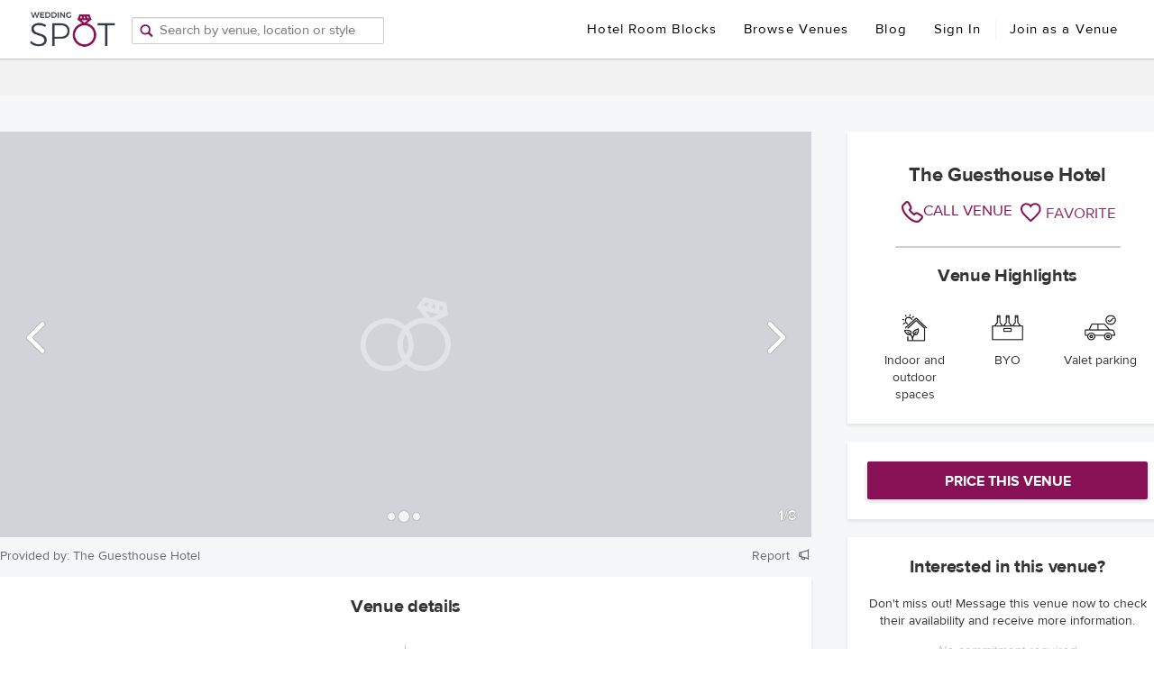

--- FILE ---
content_type: text/html; charset=utf-8
request_url: https://www.wedding-spot.com/venue/10770/the-guesthouse-hotel/
body_size: 41328
content:
<!DOCTYPE html>
<html lang="en">
  <head>
    <meta charset="utf-8">
    <meta name="viewport" content="width=device-width, initial-scale=1, shrink-to-fit=no, minimum-scale=1, user-scalable=no">
    <meta name="theme-color" content="#881155">

    <script type="text/javascript">
        // This variables should be injected by Django context
        // or fetched by XHR, but for now this temp solution
        // is a workaround for making standalone webpack dev server work correctly
        var REACT_APP_GLOBALS = {
            venueMinCapacity: 50,
            venueName: "Dev HTML page venue name",
        };
        var IS_WEBPACK_DEV_SERVER = true;
    </script>

    <style type="text/css">
        html, body, #ws-react-app, .App {
          width: 100%;
          height: 100%;

          margin: 0;
          padding: 0;
        }
    </style>

    
    <!-- Google Tag Manager -->
    <script type="text/javascript">
      (function(w,d,s,l,i){w[l]=w[l]||[];w[l].push({'gtm.start':
      new Date().getTime(),event:'gtm.js'});var f=d.getElementsByTagName(s)[0],
      j=d.createElement(s),dl=l!='dataLayer'?'&l='+l:'';j.defer=true;j.src=
      '//www.googletagmanager.com/gtm.js?id='+i+dl;f.parentNode.insertBefore(j,f);
      })(window,document,'script','dataLayer', 'GTM-MB9RDP');
    </script>
    
    <!-- End Google Tag Manager -->

    <!-- START MS Clarity Snippet -->
    
      <script defer type="text/javascript">
        (function(c,l,a,r,i,t,y){
            c[a]=c[a]||function(){(c[a].q=c[a].q||[]).push(arguments)};
            t=l.createElement(r);t.async=1;t.src="https://www.clarity.ms/tag/"+i;
            y=l.getElementsByTagName(r)[0];y.parentNode.insertBefore(t,y);
        })(window, document, "clarity", "script", "43ch0vaqwb");
      </script>
    
    <!-- END MS Clarity Snippet -->

    <link rel="shortcut icon" href="https://cdn.wedding-spot.com/images/icons/favicon.ico" type="image/x-icon" />
    
        <link rel="stylesheet" href="https://cdn.wedding-spot.com/js/__app/4.28.999010/ws-react-core.gz.css" type="text/css" media="screen" charset="utf-8">
      

    
    <title data-react-helmet="true">The Guesthouse Hotel | Venue - Chicago, IL | Wedding Spot</title>
    
    <meta data-react-helmet="true" name="viewport" content="width=device-width, initial-scale=1, maximum-scale=1"/><meta data-react-helmet="true" name="robots" content="index, follow"/><meta data-react-helmet="true" name="description" content="Contact The Guesthouse Hotel in Chicago, with weddings starting at $0 for 50 guests. Customize your own price, browse photos, amenities and special offers."/>
    <link data-react-helmet="true" rel="canonical" href="https://www.wedding-spot.com/venue/10770/the-guesthouse-hotel/"/>
    <script data-react-helmet="true" type="application/ld+json">{"@context": "http://schema.org", "@type": "LocalBusiness", "url": "https://www.wedding-spot.com/venue/10770/the-guesthouse-hotel/", "name": "The Guesthouse Hotel", "description": "The Guesthouse Hotel is a breathtaking venue to host your wedding. Specializing in very customizable and intimate weddings, the Guesthouse Hotel is a great space designed to make set standards. With friendly and dedicated staff by your side every step of the way, you will not need to worry about a thing! The Guesthouse Hotel contains several rooms comprised of a welcoming fireplace, crystal lighting, and vintage leather furniture. This beautiful Chicago venue will surely exceed all expectations. Allow the Guesthouse Hotel to help you and your guests create memories to last a lifetime!", "hasMap": "https://www.google.com/maps/?q=The+Guesthouse+Hotel+IL,+Chicago,+4872+North+Clark+Street+", "image": "https://cdn.wedding-spot.com/images/venues/10770/The-Guesthouse-Hotel-Wedding-Chicago-IL-1.jpg", "telephone": "773-564-9856 ext. 101", "photo": [{"url": "https://cdn.wedding-spot.com/images/venues/10770/The-Guesthouse-Hotel-Wedding-Chicago-IL-1.jpg", "@type": "ImageObject"}, {"url": "https://cdn.wedding-spot.com/images/venues/10770/The-Guesthouse-Hotel-Wedding-Chicago-IL-3.jpg", "@type": "ImageObject"}, {"url": "https://cdn.wedding-spot.com/images/venues/10770/The-Guesthouse-Hotel-Wedding-Chicago-IL-4.jpg", "@type": "ImageObject"}, {"url": "https://cdn.wedding-spot.com/images/venues/10770/The-Guesthouse-Hotel-Wedding-Chicago-IL-2.jpg", "@type": "ImageObject"}, {"url": "https://cdn.wedding-spot.com/images/venues/10770/The-Guesthouse-Hotel-Wedding-Chicago-IL-5.jpg", "@type": "ImageObject"}, {"url": "https://cdn.wedding-spot.com/images/venues/10770/The-Guesthouse-Hotel-Wedding-Chicago-IL-7.jpg", "@type": "ImageObject"}, {"url": "https://cdn.wedding-spot.com/images/venues/10770/The-Guesthouse-Hotel-Wedding-Chicago-IL-8.jpg", "@type": "ImageObject"}, {"url": "https://cdn.wedding-spot.com/images/venues/10770/The-Guesthouse-Hotel-Wedding-Chicago-IL-6.jpg", "@type": "ImageObject"}], "address": {"@type": "PostalAddress", "streetAddress": "4872 North Clark Street ", "postalCode": "60640", "addressLocality": "Chicago", "addressRegion": "IL"}, "geo": {"@type": "GeoCoordinates", "latitude": "41.9709481", "longitude": "-87.6679862"}, "priceRange": "Starting from $0.00 to $0.00 for 50 guests", "maximumAttendeeCapacity": 48, "openingHours": "08:00 - 23:00"}</script>
    

  </head>
  <body>

    <noscript>
      You need to enable JavaScript to run WS React Application.
    </noscript>
    <div id="ws-react-app"><div class="App"><style data-emotion="css-global tcbuib">.js-focus-visible :focus:not(.focus-visible){box-shadow:none;outline:none;}.focus-visible{transition-property:box-shadow,outline;transition-duration:100ms;transition-timing-function:cubic-bezier(0.2, 0, 0.4, 0.9);}</style><style data-emotion="css-global 1gxc51t">.js-focus-visible :focus:not(.focus-visible){box-shadow:none;outline:none;}</style><div></div><div class="sticky-outer-wrapper"><div class="sticky-inner-wrapper Header-module--sticky" style="position:relative;top:0px"><div class="Header-module--className" data-testid="Header--container"><div class="Header-module--logo"><a href="#" class="Header-module--hamburger">☰</a><a href="/" class="Header-module--logoLink" data-testid="Header--logo"><img class="Header-module--regularLogo" src="[data-uri]" alt="Wedding Spot logo"/></a></div><div class="Header-module--typeahead"><div data-typeahead="true" class="Typeahead-module--className"><img src="[data-uri]" class="Typeahead-module--icon" alt="Search box to search by venue, location or style"/><input value="" class="Typeahead-module--input" placeholder="Search by venue, location or style" aria-label="Search by venue, location, or style"/><div class="Typeahead-module--resultsWrapper Typeahead-module--hidden"><div class="TypeaheadSearchResults-module--className"></div></div></div><div class="Header-module--locationsDropdown" data-testid="HeaderLocationsDropdown"><div class="LocationsListing-module--className"><table class="LocationsListing-module--locationsTable"><tbody><tr><td><ul class="LocationsListing-module--list"><li><a href="/wedding-venues/alabama/">Alabama »</a></li><li><a href="/wedding-venues/alaska/">Alaska »</a></li><li><a href="/wedding-venues/arizona/">Arizona »</a></li><li><a href="/wedding-venues/arkansas/">Arkansas »</a></li><li><a href="/wedding-venues/northern-california/">California (Northern) »</a></li><li><a href="/wedding-venues/southern-california/">California (Southern) »</a></li><li><a href="/wedding-venues/colorado/">Colorado »</a></li><li><a href="/wedding-venues/connecticut/">Connecticut »</a></li><li><a href="/wedding-venues/delaware/">Delaware »</a></li><li><a href="/wedding-venues/washington-dc/">Washington DC »</a></li></ul></td><td><ul class="LocationsListing-module--list"><li><a href="/wedding-venues/florida/">Florida »</a></li><li><a href="/wedding-venues/georgia/">Georgia »</a></li><li><a href="/wedding-venues/hawaii/">Hawaii »</a></li><li><a href="/wedding-venues/idaho/">Idaho »</a></li><li><a href="/wedding-venues/illinois/">Illinois »</a></li><li><a href="/wedding-venues/indiana/">Indiana »</a></li><li><a href="/wedding-venues/iowa/">Iowa »</a></li><li><a href="/wedding-venues/kansas/">Kansas »</a></li><li><a href="/wedding-venues/kentucky/">Kentucky »</a></li><li><a href="/wedding-venues/louisiana/">Louisiana »</a></li><li><a href="/wedding-venues/maine/">Maine »</a></li></ul></td><td><ul class="LocationsListing-module--list"><li><a href="/wedding-venues/maryland/">Maryland »</a></li><li><a href="/wedding-venues/massachusetts/">Massachusetts »</a></li><li><a href="/wedding-venues/michigan/">Michigan »</a></li><li><a href="/wedding-venues/minnesota/">Minnesota »</a></li><li><a href="/wedding-venues/mississippi/">Mississippi »</a></li><li><a href="/wedding-venues/missouri/">Missouri »</a></li><li><a href="/wedding-venues/montana/">Montana »</a></li><li><a href="/wedding-venues/nebraska/">Nebraska »</a></li><li><a href="/wedding-venues/nevada/">Nevada »</a></li><li><a href="/wedding-venues/new-hampshire/">New Hampshire »</a></li><li><a href="/wedding-venues/new-jersey/">New Jersey »</a></li></ul></td><td><ul class="LocationsListing-module--list"><li><a href="/wedding-venues/new-mexico/">New Mexico »</a></li><li><a href="/wedding-venues/new-york/">New York »</a></li><li><a href="/wedding-venues/north-carolina/">North Carolina »</a></li><li><a href="/wedding-venues/north-dakota/">North Dakota »</a></li><li><a href="/wedding-venues/ohio/">Ohio »</a></li><li><a href="/wedding-venues/oklahoma/">Oklahoma »</a></li><li><a href="/wedding-venues/oregon/">Oregon »</a></li><li><a href="/wedding-venues/pennsylvania/">Pennsylvania »</a></li><li><a href="/wedding-venues/rhode-island/">Rhode Island »</a></li><li><a href="/wedding-venues/south-carolina/">South Carolina »</a></li><li><a href="/wedding-venues/south-dakota/">South Dakota »</a></li></ul></td><td><ul class="LocationsListing-module--list"><li><a href="/wedding-venues/tennessee/">Tennessee »</a></li><li><a href="/wedding-venues/texas/">Texas »</a></li><li><a href="/wedding-venues/utah/">Utah »</a></li><li><a href="/wedding-venues/vermont/">Vermont »</a></li><li><a href="/wedding-venues/virginia/">Virginia »</a></li><li><a href="/wedding-venues/washington/">Washington »</a></li><li><a href="/wedding-venues/west-virginia/">West Virginia »</a></li><li><a href="/wedding-venues/wisconsin/">Wisconsin »</a></li><li><a href="/wedding-venues/wyoming/">Wyoming »</a></li></ul></td><td><ul class="LocationsListing-module--list"><li><a href="/wedding-venues/mexico/">Mexico »</a></li><li><a href="/wedding-venues/costa-rica/">Costa Rica »</a></li><li><a href="/wedding-venues/caribbean-islands/" style="text-decoration:underline">Caribbean Islands »</a></li></ul></td><td><ul class="LocationsListing-module--list"></ul></td></tr><tr><td colSpan="6"><div class="LocationsListing-module--textCenter"><a href="/locations/" class="LocationsListing-module--link">See all regions</a></div></td></tr></tbody></table></div></div></div><div class="Header-module--navWrapper Header-module--hiddenMobile" data-testid="HeaderRightLinks"><a href="/hotels/" target="_blank" class="Header-module--navLink">Hotel Room Blocks</a><div class="Header-module--navLink">Browse Venues</div><a href="/blog/" target="_blank" class="Header-module--navLink">Blog</a><a href="#" class="Header-module--navLink">Sign In</a><div class="Header-module--headerItemSeparator"></div><a href="/vendor-signup/" class="Header-module--navLink">Join as a Venue</a><div class="Header-module--subheaderLinksWrapper" data-testid="SubheaderLinks"><div class="SubHeader-module--className"><div class="SubHeader-module--columnsWrapper"><div class="SubHeader-module--column SubHeader-module--borderLeft"><div class="SubHeader-module--columnHeader">What&#x27;s Popular</div><div class="SubHeader-module--subcolumnsWrapper"></div></div></div><div class="SubHeader-module--bottomText">Not in <!-- -->Northern California<!-- -->? See our other <a href="/locations/">Locations</a>.</div></div></div></div><div class="react-slidedown Header-module--mobileNav"></div><div></div></div></div></div><div class="App--route-content"><div><div class="styles--className"><div class="Toastify"></div><div><div class="Subheader-module--subHeaderContainer"><span class="Subheader-module--breadcrumbArrow icon-hb-arrowleft-b"></span><div class="Subheader-module--breadcrumbs"></div><div class="Subheader-module--rightNav"></div></div><div class="styles--container"><div class="styles--mainContent"><div class="Slider-module--className"><div class="Slider-module--imageWrapper"><div class="slick-slider slick-initialized" dir="ltr"><div class="slick-list"><div class="slick-track" style="width:1900%;left:-100%"><div data-index="-1" tabindex="-1" class="slick-slide slick-cloned" aria-hidden="true" style="width:5.2631578947368425%"><div><div class="Slider-module--ctaSlideContainer" tabindex="-1" style="width:100%;display:inline-block"><div class="Slider-module--ctaWrapper"><div class="Slider-module--ctaText">Price this venue to get your estimate, <br/>no strings attached.</div><a href="/pricing/10770/estimate/" class="nx-button nx-button--primary Slider-module--ctaButton" rel="nofollow">PRICE THIS VENUE</a></div><div class="SliderSlide--className"><div class="SliderSlide--imageContainer"><div class="lazyload-wrapper"><div class="lazyload-placeholder"></div></div></div><div class="SliderSlide--spinnerContainer"><img src="[data-uri]" class="RingsSpinner-module--ringsSpinner RingsSpinner-module--ringsSpinner__animated"/></div></div></div></div></div><div data-index="0" class="slick-slide slick-active slick-current" tabindex="-1" aria-hidden="false" style="outline:none;width:5.2631578947368425%"><div><div class="SliderSlide--className"><div class="SliderSlide--imageContainer"><div class="lazyload-wrapper"><div class="lazyload-placeholder"></div></div></div><div class="SliderSlide--spinnerContainer"><img src="[data-uri]" class="RingsSpinner-module--ringsSpinner RingsSpinner-module--ringsSpinner__animated"/></div></div></div></div><div data-index="1" class="slick-slide" tabindex="-1" aria-hidden="true" style="outline:none;width:5.2631578947368425%"><div><div class="SliderSlide--className"><div class="SliderSlide--imageContainer"><div class="lazyload-wrapper"><div class="lazyload-placeholder"></div></div></div><div class="SliderSlide--spinnerContainer"><img src="[data-uri]" class="RingsSpinner-module--ringsSpinner RingsSpinner-module--ringsSpinner__animated"/></div></div></div></div><div data-index="2" class="slick-slide" tabindex="-1" aria-hidden="true" style="outline:none;width:5.2631578947368425%"><div><div class="SliderSlide--className"><div class="SliderSlide--imageContainer"><div class="lazyload-wrapper"><div class="lazyload-placeholder"></div></div></div><div class="SliderSlide--spinnerContainer"><img src="[data-uri]" class="RingsSpinner-module--ringsSpinner RingsSpinner-module--ringsSpinner__animated"/></div></div></div></div><div data-index="3" class="slick-slide" tabindex="-1" aria-hidden="true" style="outline:none;width:5.2631578947368425%"><div><div class="SliderSlide--className"><div class="SliderSlide--imageContainer"><div class="lazyload-wrapper"><div class="lazyload-placeholder"></div></div></div><div class="SliderSlide--spinnerContainer"><img src="[data-uri]" class="RingsSpinner-module--ringsSpinner RingsSpinner-module--ringsSpinner__animated"/></div></div></div></div><div data-index="4" class="slick-slide" tabindex="-1" aria-hidden="true" style="outline:none;width:5.2631578947368425%"><div><div class="SliderSlide--className"><div class="SliderSlide--imageContainer"><div class="lazyload-wrapper"><div class="lazyload-placeholder"></div></div></div><div class="SliderSlide--spinnerContainer"><img src="[data-uri]" class="RingsSpinner-module--ringsSpinner RingsSpinner-module--ringsSpinner__animated"/></div></div></div></div><div data-index="5" class="slick-slide" tabindex="-1" aria-hidden="true" style="outline:none;width:5.2631578947368425%"><div><div class="SliderSlide--className"><div class="SliderSlide--imageContainer"><div class="lazyload-wrapper"><div class="lazyload-placeholder"></div></div></div><div class="SliderSlide--spinnerContainer"><img src="[data-uri]" class="RingsSpinner-module--ringsSpinner RingsSpinner-module--ringsSpinner__animated"/></div></div></div></div><div data-index="6" class="slick-slide" tabindex="-1" aria-hidden="true" style="outline:none;width:5.2631578947368425%"><div><div class="SliderSlide--className"><div class="SliderSlide--imageContainer"><div class="lazyload-wrapper"><div class="lazyload-placeholder"></div></div></div><div class="SliderSlide--spinnerContainer"><img src="[data-uri]" class="RingsSpinner-module--ringsSpinner RingsSpinner-module--ringsSpinner__animated"/></div></div></div></div><div data-index="7" class="slick-slide" tabindex="-1" aria-hidden="true" style="outline:none;width:5.2631578947368425%"><div><div class="SliderSlide--className"><div class="SliderSlide--imageContainer"><div class="lazyload-wrapper"><div class="lazyload-placeholder"></div></div></div><div class="SliderSlide--spinnerContainer"><img src="[data-uri]" class="RingsSpinner-module--ringsSpinner RingsSpinner-module--ringsSpinner__animated"/></div></div></div></div><div data-index="8" class="slick-slide" tabindex="-1" aria-hidden="true" style="outline:none;width:5.2631578947368425%"><div><div class="Slider-module--ctaSlideContainer" tabindex="-1" style="width:100%;display:inline-block"><div class="Slider-module--ctaWrapper"><div class="Slider-module--ctaText">Price this venue to get your estimate, <br/>no strings attached.</div><a href="/pricing/10770/estimate/" class="nx-button nx-button--primary Slider-module--ctaButton" rel="nofollow">PRICE THIS VENUE</a></div><div class="SliderSlide--className"><div class="SliderSlide--imageContainer"><div class="lazyload-wrapper"><div class="lazyload-placeholder"></div></div></div><div class="SliderSlide--spinnerContainer"><img src="[data-uri]" class="RingsSpinner-module--ringsSpinner RingsSpinner-module--ringsSpinner__animated"/></div></div></div></div></div><div data-index="9" tabindex="-1" class="slick-slide slick-cloned" aria-hidden="true" style="width:5.2631578947368425%"><div><div class="SliderSlide--className"><div class="SliderSlide--imageContainer"><div class="lazyload-wrapper"><div class="lazyload-placeholder"></div></div></div><div class="SliderSlide--spinnerContainer"><img src="[data-uri]" class="RingsSpinner-module--ringsSpinner RingsSpinner-module--ringsSpinner__animated"/></div></div></div></div><div data-index="10" tabindex="-1" class="slick-slide slick-cloned" aria-hidden="true" style="width:5.2631578947368425%"><div><div class="SliderSlide--className"><div class="SliderSlide--imageContainer"><div class="lazyload-wrapper"><div class="lazyload-placeholder"></div></div></div><div class="SliderSlide--spinnerContainer"><img src="[data-uri]" class="RingsSpinner-module--ringsSpinner RingsSpinner-module--ringsSpinner__animated"/></div></div></div></div><div data-index="11" tabindex="-1" class="slick-slide slick-cloned" aria-hidden="true" style="width:5.2631578947368425%"><div><div class="SliderSlide--className"><div class="SliderSlide--imageContainer"><div class="lazyload-wrapper"><div class="lazyload-placeholder"></div></div></div><div class="SliderSlide--spinnerContainer"><img src="[data-uri]" class="RingsSpinner-module--ringsSpinner RingsSpinner-module--ringsSpinner__animated"/></div></div></div></div><div data-index="12" tabindex="-1" class="slick-slide slick-cloned" aria-hidden="true" style="width:5.2631578947368425%"><div><div class="SliderSlide--className"><div class="SliderSlide--imageContainer"><div class="lazyload-wrapper"><div class="lazyload-placeholder"></div></div></div><div class="SliderSlide--spinnerContainer"><img src="[data-uri]" class="RingsSpinner-module--ringsSpinner RingsSpinner-module--ringsSpinner__animated"/></div></div></div></div><div data-index="13" tabindex="-1" class="slick-slide slick-cloned" aria-hidden="true" style="width:5.2631578947368425%"><div><div class="SliderSlide--className"><div class="SliderSlide--imageContainer"><div class="lazyload-wrapper"><div class="lazyload-placeholder"></div></div></div><div class="SliderSlide--spinnerContainer"><img src="[data-uri]" class="RingsSpinner-module--ringsSpinner RingsSpinner-module--ringsSpinner__animated"/></div></div></div></div><div data-index="14" tabindex="-1" class="slick-slide slick-cloned" aria-hidden="true" style="width:5.2631578947368425%"><div><div class="SliderSlide--className"><div class="SliderSlide--imageContainer"><div class="lazyload-wrapper"><div class="lazyload-placeholder"></div></div></div><div class="SliderSlide--spinnerContainer"><img src="[data-uri]" class="RingsSpinner-module--ringsSpinner RingsSpinner-module--ringsSpinner__animated"/></div></div></div></div><div data-index="15" tabindex="-1" class="slick-slide slick-cloned" aria-hidden="true" style="width:5.2631578947368425%"><div><div class="SliderSlide--className"><div class="SliderSlide--imageContainer"><div class="lazyload-wrapper"><div class="lazyload-placeholder"></div></div></div><div class="SliderSlide--spinnerContainer"><img src="[data-uri]" class="RingsSpinner-module--ringsSpinner RingsSpinner-module--ringsSpinner__animated"/></div></div></div></div><div data-index="16" tabindex="-1" class="slick-slide slick-cloned" aria-hidden="true" style="width:5.2631578947368425%"><div><div class="SliderSlide--className"><div class="SliderSlide--imageContainer"><div class="lazyload-wrapper"><div class="lazyload-placeholder"></div></div></div><div class="SliderSlide--spinnerContainer"><img src="[data-uri]" class="RingsSpinner-module--ringsSpinner RingsSpinner-module--ringsSpinner__animated"/></div></div></div></div><div data-index="17" tabindex="-1" class="slick-slide slick-cloned" aria-hidden="true" style="width:5.2631578947368425%"><div><div class="Slider-module--ctaSlideContainer" tabindex="-1" style="width:100%;display:inline-block"><div class="Slider-module--ctaWrapper"><div class="Slider-module--ctaText">Price this venue to get your estimate, <br/>no strings attached.</div><a href="/pricing/10770/estimate/" class="nx-button nx-button--primary Slider-module--ctaButton" rel="nofollow">PRICE THIS VENUE</a></div><div class="SliderSlide--className"><div class="SliderSlide--imageContainer"><div class="lazyload-wrapper"><div class="lazyload-placeholder"></div></div></div><div class="SliderSlide--spinnerContainer"><img src="[data-uri]" class="RingsSpinner-module--ringsSpinner RingsSpinner-module--ringsSpinner__animated"/></div></div></div></div></div></div></div></div><div class="Slider-module--controls"><div class="Slider-module--navigationWrapper"><div class="Slider-module--triangleLeft"></div><div class="Slider-module--dotNavigation"></div><div class="Slider-module--dotNavigation Slider-module--dotNavigationActive"></div><div class="Slider-module--dotNavigation"></div><div class="Slider-module--triangleRight"></div></div><div class="Slider-module--counter">1<!-- -->/<!-- -->8</div></div><div class="Slider-module--arrowLeft"><i class="icon-hb-arrowleft-b"></i></div><div class="Slider-module--arrowRight"><i class="icon-hb-arrowright-b"></i></div></div><div class="Slider-module--photoCredit"><span class="Slider-module--photoCreditText">Provided by: The Guesthouse Hotel</span><div class="Slider-module--reportCreditLink"><span class="Slider-module--reportCreditLinkText"> Report </span><i class="icon-hb-nx-megaphone"></i></div></div></div><div class="styles--visibleMobile"><div class="SecondaryCTA--className"><div class="SecondaryCTA--venueName" itemType="venue-name">The Guesthouse Hotel</div><div><div class="SecondaryCTA--linksWrapper"><span class="SecondaryCTA--linkCallWrapper"><a id="call-venue" class="SecondaryCTA--linkCall" href="tel:773-564-9856 ext. 101"><span class="SecondaryCTA--callIcon"><img src="[data-uri]"/></span><span class="SecondaryCTA--hidden">773-564-9856 ext. 101</span><span class="">CALL VENUE</span></a></span><div class="SecondaryCTA--linkFavorite"><div class="IconFavorite--className"><div class="IconFavorite--inner"><span class="IconFavorite--iconAnimationWrapper"><span class="IconFavorite--icon icon-hb-nx-heart-filled"></span></span><span class="IconFavorite--text">FAVORITE</span></div></div></div></div></div></div><div class="Panel--className"><h3 class="styles--panelHeadline">Venue highlights</h3><div class="VenueHighlights--className"><div class="VenueHighlights--highlight" itemType="destination-weddings-highlights"><img class="VenueHighlights--icon" src="https://cdn.wedding-spot.com/images/icons/venue_highlights/IndoorOutdoor@2x.png"/><div class="VenueHighlights--label">Indoor and outdoor spaces</div></div><div class="VenueHighlights--highlight" itemType="destination-weddings-highlights"><img class="VenueHighlights--icon" src="https://cdn.wedding-spot.com/images/icons/venue_highlights/BYOB@2x.png"/><div class="VenueHighlights--label">BYO</div></div><div class="VenueHighlights--highlight" itemType="destination-weddings-highlights"><img class="VenueHighlights--icon" src="https://cdn.wedding-spot.com/images/icons/venue_highlights/Valet@2x.png"/><div class="VenueHighlights--label">Valet parking</div></div></div></div></div><div class="Panel--className"><h3 class="styles--panelHeadline">Venue details</h3><div class="VenuePage--details-wrapper VenuePage--main-details-wrapper"><div class="VenuePage--main-details"><div class="VenuePage--detail"><span class="VenuePage--detail-icon"><img src="[data-uri]"/></span><div class="VenuePage--detail-text-container"><h3 class="VenuePage--detail-headline">Style:</h3><p class="VenuePage--detail-description">Hotel/Resort, City/Skyline View, Outdoor</p></div></div><div class="VenuePage--detail"><span class="VenuePage--detail-icon icon-hb-nx-users"></span><div class="VenuePage--detail-text-container"><h3 class="VenuePage--detail-headline">Guest capacity:</h3><p class="VenuePage--detail-description">Accommodates up to 48 guests</p></div></div><div class="VenuePage--detail"><span class="VenuePage--detail-icon"><svg width="32px" height="32px" viewBox="0 0 32 32" version="1.1" xmlns="http://www.w3.org/2000/svg"><defs></defs><g id="Style---Build-Copy-5" stroke="none" stroke-width="1" fill="none" fill-rule="evenodd"><g id="services" transform="translate(1.000000, 2.000000)" fill="#47505E" fill-rule="nonzero"><path d="M28.311157,0.0188605341 L6.91541718,0.0188605341 C6.57211153,0.0188605341 6.293937,0.297780415 6.293937,0.642005935 L6.293937,13.0303858 L0.621480185,13.0303858 C0.278174531,13.0303858 0,13.3093056 0,13.6535312 L0,24.2156795 C0,26.2991454 1.6904261,27.9943501 3.76840725,27.9943501 C3.82193741,27.9943501 25.164147,27.9943501 25.164147,27.9943501 C27.2420453,27.9943501 28.93272,26.2992285 28.93272,24.2156795 L28.93272,0.642005935 C28.9326371,0.297780415 28.6544626,0.0188605341 28.311157,0.0188605341 Z M1.5,24.0633369 L1.5,14.5 L6,14.5 L6,24.0633369 C6,25.4068234 4.99066524,26.5 3.74988926,26.5 C2.50933476,26.5 1.5,25.4068234 1.5,24.0633369 Z M27.5,24.0156095 C27.5,25.3854111 26.3738719,26.5 24.9895217,26.5 L6.5,26.5 C7.10120021,25.8422018 7.46798259,24.9703542 7.46798259,24.0156095 L7.46798259,1.5 L27.5,1.5 L27.5,24.0156095 Z" id="Shape"></path><path d="M16.6749035,7.5 L25.3250965,7.5 C25.6979132,7.5 26,7.1643 26,6.75 C26,6.3357 25.6979132,6 25.3250965,6 L16.6749035,6 C16.3020868,6 16,6.3357 16,6.75 C16,7.1643 16.3021768,7.5 16.6749035,7.5 Z" id="Shape"></path><path d="M16.6749035,14.5 L25.3250965,14.5 C25.6979132,14.5 26,14.1643 26,13.75 C26,13.3357 25.6979132,13 25.3250965,13 L16.6749035,13 C16.3020868,13 16,13.3357 16,13.75 C16,14.1643 16.3021768,14.5 16.6749035,14.5 Z" id="Shape"></path><path d="M16.6749035,21.5 L25.3250965,21.5 C25.6979132,21.5 26,21.1643 26,20.75 C26,20.3357 25.6979132,20 25.3250965,20 L16.6749035,20 C16.3020868,20 16,20.3357 16,20.75 C16,21.1642 16.3021768,21.5 16.6749035,21.5 Z" id="Shape"></path><path d="M11.057191,6.99071828 L13.5095818,4.53832739 C13.7857242,4.26218502 14.2334395,4.26218502 14.5095818,4.53832739 C14.7857242,4.81446977 14.7857242,5.26218502 14.5095818,5.53832739 L11.5862366,8.46167261 C11.3145598,8.73334947 10.8768142,8.73774277 10.5997663,8.47485251 C10.561107,8.44938004 10.5244353,8.41963524 10.4904182,8.38561808 L9.47125446,7.36645439 C9.20040399,7.09560392 9.20040399,6.65646855 9.47125446,6.38561808 C9.74210492,6.11476762 10.1812403,6.11476762 10.4520908,6.38561808 L11.057191,6.99071828 Z" id="Combined-Shape"></path><path d="M11.057191,13.9907183 L13.5095818,11.5383274 C13.7857242,11.262185 14.2334395,11.262185 14.5095818,11.5383274 C14.7857242,11.8144698 14.7857242,12.262185 14.5095818,12.5383274 L11.5862366,15.4616726 C11.3145598,15.7333495 10.8768142,15.7377428 10.5997663,15.4748525 C10.561107,15.44938 10.5244353,15.4196352 10.4904182,15.3856181 L9.47125446,14.3664544 C9.20040399,14.0956039 9.20040399,13.6564685 9.47125446,13.3856181 C9.74210492,13.1147676 10.1812403,13.1147676 10.4520908,13.3856181 L11.057191,13.9907183 Z" id="Combined-Shape-Copy"></path><path d="M11.057191,20.9907183 L13.5095818,18.5383274 C13.7857242,18.262185 14.2334395,18.262185 14.5095818,18.5383274 C14.7857242,18.8144698 14.7857242,19.262185 14.5095818,19.5383274 L11.5862366,22.4616726 C11.3145598,22.7333495 10.8768142,22.7377428 10.5997663,22.4748525 C10.561107,22.44938 10.5244353,22.4196352 10.4904182,22.3856181 L9.47125446,21.3664544 C9.20040399,21.0956039 9.20040399,20.6564685 9.47125446,20.3856181 C9.74210492,20.1147676 10.1812403,20.1147676 10.4520908,20.3856181 L11.057191,20.9907183 Z" id="Combined-Shape-Copy-2"></path></g></g></svg></span><div class="VenuePage--detail-text-container"><h3 class="VenuePage--detail-headline">Services:</h3><p class="VenuePage--detail-description">Ceremony / Reception</p><p class="VenuePage--detail-description">Indoor / Outdoor</p><div class="VenuePage--detail-link VenuePage--detail-description VenueDetails--visibleMobile">VIEW OPTIONS</div></div></div><div class="VenuePage--detail"><span class="VenuePage--detail-icon icon-hb-nx-location-pin-32"></span><div class="VenuePage--detail-text-container"><h3 class="VenuePage--detail-headline">Location:</h3><p class="VenuePage--detail-description">4872 North Clark Street<!-- --> <br/><span>Chicago, IL 60640</span></p></div></div><div class="VenuePage--map-wrapper"><iframe width="300" height="230" style="border:0" src="https://www.google.com/maps/embed/v1/place?q=%204872%20North%20Clark%20Street%0A%20%20%20%20%20%20%20%20%20%20%20%20%20Chicago%20IL&amp;key=AIzaSyAgP8Uj4xoGv5dYwAnGP2TAbU8lONOkXMs"></iframe></div></div><div class="VenuePage--description-details"><div class="VenuePage--detail VenuePage--detail__description"><h3 class="VenuePage--detail-headline VenuePage--detail-headline__description">Description:</h3><div class="VenuePage--description"><p>The Guesthouse Hotel is a breathtaking venue to host your wedding. Specializing in very customizable and intimate weddings, the Guesthouse Hotel is a great space designed to make set standards. With friendly and dedicated staff by your side every step of the way, you will not need to worry about a thing! The Guesthouse Hotel contains several rooms comprised of a welcoming fireplace, crystal lighting, and vintage leather furniture. This beautiful Chicago venue will surely exceed all expectations. Allow the Guesthouse Hotel to help you and your guests create memories to last a lifetime!<!-- --> </p></div><div class="VenueDetails--taCenter VenueDetails--visibleMobile"><a class="VenuePage--read-more-button">READ MORE <i class="icon-hb-nx-arrow-down-16"></i></a></div></div></div></div></div><div class="Panel--className"><h3 class="styles--panelHeadline">Additional details</h3><div class="VenuePage--additional-details-wrapper"><div class="VenueAdditionalDetails--hiddenMobile"><div class="VenuePage--detail VenuePage--detail__expandable "><div class="VenuePage--detail-headline-container"><h3 class="VenuePage--detail-headline VenuePage--detail-headline__expandable">Service Options<i class="icon-hb-nx-arrow-down-16"></i></h3></div><div class="VenuePage--additional-detail-container"><div class="react-slidedown VenuePage--row"></div></div></div><div class="VenuePage--additional-details-separator"></div></div><div><div class="VenuePage--detail VenuePage--detail__expandable"><div class="VenuePage--detail-headline-container"><h3 class="VenuePage--detail-headline VenuePage--detail-headline__expandable">Venue notes<i class="icon-hb-nx-arrow-down-16 icon-hb-nx-arrow-down-16__flipped"></i></h3></div><div class="VenuePage--additional-detail-container"><div class="react-slidedown VenuePage--row"><p class="VenuePage--additional-detail ">The rental fee ranges from $850 to $1,500 for a reception and ceremony and includes 5 hours of event time with set up and clean up. The rental fee for a ceremony only wedding is $500. Additional hours can be arranged for a fee of $200/hr. A refundable security deposit of $500 is required. An additional $250 fee applies for room flipping.</p></div></div></div><div class="VenuePage--additional-details-separator"></div></div><div class="VenueAdditionalDetails--hiddenMobile"><div class="VenuePage--detail VenuePage--detail__expandable "><div class="VenuePage--detail-headline-container"><h3 class="VenuePage--detail-headline VenuePage--detail-headline__expandable">Amenities and Restrictions<i class="icon-hb-nx-arrow-down-16 icon-hb-nx-arrow-down-16__flipped"></i></h3></div><div class="VenuePage--additional-detail-container"><div class="react-slidedown VenuePage--row"><div class="Amenities--row"><div class="Amenities--column50"><div><h3 class="VenuePage--additional-detail-headline">Amenities</h3><div class="VenuePage--additional-detail "><p>- <!-- -->Wedding planning services</p><p>- <!-- -->Venue set up and clean up</p><p>- <!-- -->Overnight accommodations available</p><p>- <!-- -->Day-of coordinator</p><p>- <!-- -->No kitchen</p><p>- <!-- -->Public parking</p><p>- <!-- -->Tables, chairs and linens available at an additional cost</p></div></div></div><div class="Amenities--column50"><div><h3 class="VenuePage--additional-detail-headline">Restrictions</h3><div class="VenuePage--additional-detail "><p>- <!-- -->Wedding coordinator required</p><p>- <!-- -->Venue must approve all decorations</p><p>- <!-- -->No rice, birdseed, confetti, etc.</p><p>- <!-- -->Approved outside caterer allowed</p><p>- <!-- -->Amplified music OK indoors and outdoors</p><p>- <!-- -->Smoking outside only</p><p>- <!-- -->Alcohol must be provided by venue</p><p>- <!-- -->Music must end by 11:00PM</p><p>- <!-- -->Alcohol must be served by a certified bartender/caterer</p></div></div></div></div></div></div></div><div class="VenuePage--additional-details-separator"></div></div><div class="VenueAdditionalDetails--visibleMobile"><div><div class="VenuePage--detail VenuePage--detail__expandable "><div class="VenuePage--detail-headline-container"><h3 class="VenuePage--detail-headline VenuePage--detail-headline__expandable">Amenities<i class="icon-hb-nx-arrow-down-16 icon-hb-nx-arrow-down-16__flipped"></i></h3></div><div class="VenuePage--additional-detail-container"><div class="react-slidedown VenuePage--row"><div><div class="VenuePage--additional-detail "><p>- <!-- -->Wedding planning services</p><p>- <!-- -->Venue set up and clean up</p><p>- <!-- -->Overnight accommodations available</p><p>- <!-- -->Day-of coordinator</p><p>- <!-- -->No kitchen</p><p>- <!-- -->Public parking</p><p>- <!-- -->Tables, chairs and linens available at an additional cost</p></div></div></div></div></div><div class="VenuePage--additional-details-separator"></div></div><div><div class="VenuePage--detail VenuePage--detail__expandable "><div class="VenuePage--detail-headline-container"><h3 class="VenuePage--detail-headline VenuePage--detail-headline__expandable">Restrictions<i class="icon-hb-nx-arrow-down-16 icon-hb-nx-arrow-down-16__flipped"></i></h3></div><div class="VenuePage--additional-detail-container"><div class="react-slidedown VenuePage--row"><div><div class="VenuePage--additional-detail "><p>- <!-- -->Wedding coordinator required</p><p>- <!-- -->Venue must approve all decorations</p><p>- <!-- -->No rice, birdseed, confetti, etc.</p><p>- <!-- -->Approved outside caterer allowed</p><p>- <!-- -->Amplified music OK indoors and outdoors</p><p>- <!-- -->Smoking outside only</p><p>- <!-- -->Alcohol must be provided by venue</p><p>- <!-- -->Music must end by 11:00PM</p><p>- <!-- -->Alcohol must be served by a certified bartender/caterer</p></div></div></div></div></div><div class="VenuePage--additional-details-separator"></div></div></div><div></div><div class="VenuePage--detail VenuePage--detail__expandable "><div class="VenuePage--detail-headline-container"><h3 class="VenuePage--detail-headline VenuePage--detail-headline__expandable">Links<i class="icon-hb-nx-arrow-down-16"></i></h3></div><div class="VenuePage--additional-detail-container"><div class="react-slidedown VenuePage--row"></div></div></div></div></div></div><div class="styles--sidebar"><div class="Panel--className"><div class="SecondaryCTA--className"><h1 class="SecondaryCTA--venueName" itemType="venue-name">The Guesthouse Hotel</h1><div><div class="SecondaryCTA--linksWrapper"><span class="SecondaryCTA--linkCallWrapper"><a id="call-venue" class="SecondaryCTA--linkCall" href="tel:773-564-9856 ext. 101"><span class="SecondaryCTA--callIcon"><img src="[data-uri]"/></span><span class="SecondaryCTA--hidden">773-564-9856 ext. 101</span><span class="">CALL VENUE</span></a></span><div class="SecondaryCTA--linkFavorite"><div class="IconFavorite--className"><div class="IconFavorite--inner"><span class="IconFavorite--iconAnimationWrapper"><span class="IconFavorite--icon icon-hb-nx-heart-filled"></span></span><span class="IconFavorite--text">FAVORITE</span></div></div></div></div></div></div><div class="styles--hiddenMobile styles--line"></div><h3 class="styles--panelHeadline">Venue Highlights</h3><div class="VenueHighlights--className"><div class="VenueHighlights--highlight" itemType="destination-weddings-highlights"><img class="VenueHighlights--icon" src="https://cdn.wedding-spot.com/images/icons/venue_highlights/IndoorOutdoor@2x.png"/><div class="VenueHighlights--label">Indoor and outdoor spaces</div></div><div class="VenueHighlights--highlight" itemType="destination-weddings-highlights"><img class="VenueHighlights--icon" src="https://cdn.wedding-spot.com/images/icons/venue_highlights/BYOB@2x.png"/><div class="VenueHighlights--label">BYO</div></div><div class="VenueHighlights--highlight" itemType="destination-weddings-highlights"><img class="VenueHighlights--icon" src="https://cdn.wedding-spot.com/images/icons/venue_highlights/Valet@2x.png"/><div class="VenueHighlights--label">Valet parking</div></div></div></div><div><div></div><div style="margin-top:10px"><div class="Panel--className"><div class="VenuePrimaryCTA--className"><div class="SpinnerOverlay"><div class="SpinnerOverlay--content"><a class="nx-button nx-button--primary VenuePrimaryCTA--button" href="/pricing/10770/estimate/" itemType="price-this-venue" rel="nofollow">PRICE THIS VENUE</a></div></div></div></div><div class="Panel--className"><div><h3 class="VenueInterestedCTA--headline">Interested in this venue?</h3><p class="VenueInterestedCTA--textCenter">Don&#x27;t miss out! Message this venue now to check their availability and receive more information.</p><p class="VenueInterestedCTA--muted VenueInterestedCTA--textCenter">No commitment required.</p><div class="VenueInterestedCTA--textCenter"><button class="nx-button VenueInterestedCTA--ctaButton">CONTACT VENUE</button></div></div></div></div></div></div><div class="styles--visibleMobile"><div class="StickySpotEstimate"><div class="StickySpotEstimate--button-group"><a class="StickySpotEstimate--button nx-button nx-button--primary StickySpotEstimate--button-profile-cta" href="/pricing/10770/estimate/" rel="nofollow">PRICE VENUE</a><button class="StickySpotEstimate--button StickySpotEstimate--button-contact-venue nx-button">CONTACT VENUE</button></div></div></div></div><div class="ServiceOptionsModal"><div class="ResponsiveModal ResponsiveModal__nofullscreen"><div class="ResponsiveModal--background nx-modal-bg"></div><div data-testid="ResponsiveModal" class="ResponsiveModal nx-modal"><div><aside class="ResponsiveModal--container nx-modal__container"><div data-testid="ResponsiveModal-background" class="ResponsiveModal--background nx-modal__background-close"></div><div class="ResponsiveModal--content nx-modal__content"><div style="width:100%;height:100%"><header class="ResponsiveModal--header nx-modal__header"><div class="ResponsiveModal--header-content"><div class="ServiceOptionsModal--headline">Service options</div></div><div class="nx-modal__close"><button class="ResponsiveModal--close-button nx-modal__close-button" type="button" aria-label="Close form"><span class="icon icon-hb-nx-close"></span></button></div></header><div class="ResponsiveModal--body nx-modal__body"><div class="ResponsiveModal--body-content nx-container"><div class="Services"><div class="Services--column"><div class="Services--column-header">Ceremony</div><div class="Services--rows"><ul><li>Indoor / Outdoor available</li><li>Max <!-- -->Indoor<!-- --> capacity: <!-- -->48</li><li>Max <!-- -->Outdoor<!-- --> capacity: <!-- -->48</li></ul></div></div><div class="Services--column"><div class="Services--column-header">Reception</div><div class="Services--rows"><ul><li>Indoor only</li><li>Max <!-- -->Indoor<!-- --> capacity: <!-- -->48</li></ul></div></div></div></div></div><footer class="ResponsiveModal--footer nx-modal__footer"><div class="ResponsiveModal--footer-content"><div class="ServiceOptionsModal--footer"><div class="VenuePrimaryCTA--className"><div class="SpinnerOverlay"><div class="SpinnerOverlay--content"><a class="nx-button nx-button--primary VenuePrimaryCTA--button" href="/pricing/10770/estimate/" itemType="price-this-venue" rel="nofollow">PRICE THIS VENUE</a></div></div></div></div></div></footer></div></div></aside></div></div></div></div><div class="InquiryModal" data-step="1"><div class="ResponsiveModal"><div class="ResponsiveModal--background nx-modal-bg"></div><div data-testid="ResponsiveModal" class="ResponsiveModal nx-modal"><div><aside class="ResponsiveModal--container nx-modal__container"><div data-testid="ResponsiveModal-background" class="ResponsiveModal--background nx-modal__background-close"></div><div class="ResponsiveModal--content nx-modal__content"><div style="width:100%;height:100%"><header class="ResponsiveModal--header nx-modal__header"><div class="ResponsiveModal--header-content">Contact </div><div class="nx-modal__close"><button class="ResponsiveModal--close-button nx-modal__close-button" type="button" aria-label="Close form"><span class="icon icon-hb-nx-close"></span></button></div></header><div class="ResponsiveModal--body nx-modal__body"><div class="ResponsiveModal--body-content nx-container"><div class="InquiryModalContent"><div class="InquiryWidget"><div class="InquiryWidget--inquiry-form"><div><form class="InquiryForm"><div class="InquiryForm--fields"><div class="InquiryForm--flex-container"><div class="InquiryForm--row"><div class="InquiryForm--col InquiryForm--col--left "><div class="InquiryForm--col-content"><div class="MaterialTextInput"><input type="text" name="first_name" value="" class="MaterialTextInput--input" aria-label="First Name"/><div class="MaterialTextInput--bar"></div><label class="MaterialTextInput--label">First name</label></div></div></div><div class="InquiryForm--col InquiryForm--col--right"><div class="InquiryForm--col-content"><div class="MaterialTextInput"><input type="text" name="last_name" value="" class="MaterialTextInput--input" aria-label="Last Name"/><div class="MaterialTextInput--bar"></div><label class="MaterialTextInput--label">Last name</label></div></div></div></div><div class="InquiryForm--row"><div class="InquiryForm--col InquiryForm--col--left "><div class="InquiryForm--col-content"><div class="MaterialTextInput"><input type="text" name="email" value="" class="MaterialTextInput--input" aria-label="Email"/><div class="MaterialTextInput--bar"></div><label class="MaterialTextInput--label">Email</label></div></div></div><div class="InquiryForm--col InquiryForm--col--right"><div class="InquiryForm--col-content"><div class="MaterialTextInput"><input type="number" name="guest_count" value="" class="MaterialTextInput--input" aria-label="Number of guests"/><div class="MaterialTextInput--bar"></div><label class="MaterialTextInput--label">Number of guests</label></div></div></div></div><div class="InquiryForm--row"><div class="InquiryForm--col InquiryForm--col--left is-extendable"><div class="InquiryForm--col-content"><div class="InquiryForm--date-fields"><div class="MaterialTextInput MaterialDatePickerInput"><div class="react-datepicker-wrapper"><div class="react-datepicker__input-container"><input class="MaterialTextInput--input" readonly="" value="" aria-label="Preferred wedding date"/></div></div><div class="MaterialTextInput--bar"></div><label class="MaterialTextInput--label">Preferred wedding date</label></div><div class="MaterialCheckboxInput nx-checkbox nx-checkbox--large"><input type="checkbox" name="dates_flexible" value="false" id="id_dates_flexible" class="MaterialCheckboxInput--input"/><label class="MaterialCheckboxInput--label" for="id_dates_flexible">My dates are flexible</label></div></div></div></div></div></div><div><div class="HybridMaterialTextArea"><label class="HybridMaterialTextArea--label">Your message</label><textarea name="message" placeholder="Enter your inquiry for the venue coordinator here." class="HybridMaterialTextArea--textarea" aria-label="Your message to the venue">Hi,
I found you on Wedding Spot and I would like to receive more information about having a wedding at your venue.</textarea></div></div><div class="InquiryForm-hidden-widget"><input type="hidden" name="widget" value=""/></div></div><div class="InquiryForm--tos">By submitting this inquiry, you accept our <a href="/terms-of-service/" target="_self">Terms of Service</a> <!-- -->and<!-- --> <a href="/privacy/" target="_self">Privacy Policy</a>.</div><div id="inquiry-form-recaptcha-"></div><div><input type="checkbox" id="inquiry-form-hidden-input-" name="captcha" value="" hidden="" aria-label="Captcha"/></div><input name="captcha_widget_id" value="" id="inquiry-form-hidden-widget-id-" label="Captcha Widget ID" ariaLabel="Captcha Widget ID" hidden=""/><div class="InquiryForm--cta-container"><div class="InquiryForm--cta-spinner-container"><button class="nx-button nx-button--primary" disabled="">Send Message</button><div class="InquiryForm--cta-container--close-text">no thanks, take me back</div></div></div><div class="InquiryForm--ccpa"><a href="https://www.cvent.com/personal-data-requests" target="_blank">Your Privacy Choices</a></div></form></div></div></div></div></div></div></div></div></aside></div></div></div></div><div><form action="#"><div class="ResponsiveModal ResponsiveModal__nofullscreen"><div class="ResponsiveModal--background nx-modal-bg"></div><div data-testid="ResponsiveModal" class="ResponsiveModal nx-modal"><div><aside class="ResponsiveModal--container nx-modal__container"><div data-testid="ResponsiveModal-background" class="ResponsiveModal--background nx-modal__background-close"></div><div class="ResponsiveModal--content nx-modal__content"><div style="width:100%;height:100%"><header class="ResponsiveModal--header nx-modal__header"><div class="ResponsiveModal--header-content">Report Photo(s)</div><div class="nx-modal__close"><button class="ResponsiveModal--close-button nx-modal__close-button" type="button" aria-label="Close form"><span class="icon icon-hb-nx-close"></span></button></div></header><div class="ResponsiveModal--body nx-modal__body"><div class="ResponsiveModal--body-content nx-container"><div class="FormReportDMCA-module--className"><div><div class="FormReportDMCA-module--section"><div class="FormReportDMCA-module--header">What&#x27;s the issue? <span>*</span></div><div><div><div class="FormReportDMCA-module--radio"><label><input type="radio" name="report_reason"/>Inappropriate content<span class="FormReportDMCA-module--helpText"><i class="icon-hb-nx-question-mark"></i></span></label></div><div class="FormReportDMCA-module--radio"><label><input type="radio" name="report_reason"/>Not my venue<span class="FormReportDMCA-module--helpText"><i class="icon-hb-nx-question-mark"></i></span></label></div><div class="FormReportDMCA-module--radio"><label><input type="radio" name="report_reason"/>Infringes my rights<span class="FormReportDMCA-module--helpText"><i class="icon-hb-nx-question-mark"></i></span></label></div></div></div></div><div class="FormReportDMCA-module--section"><div class="FormReportDMCA-module--header">Your email address <span>*</span></div><div><input type="text" name="email" value="" placeholder="john.doe@email.com"/></div></div><div class="FormReportDMCA-module--section"><div class="FormReportDMCA-module--header">Additional information <span>*</span></div><div class="FormReportDMCA-module--subheader">Which photo(s) should be taken down; your role i.e. employee of the venue, owner of the venue, photographer)</div><div><textarea name="message"></textarea></div></div><div class="FormReportDMCA-module--formError"></div></div></div></div></div><footer class="ResponsiveModal--footer nx-modal__footer"><div class="ResponsiveModal--footer-content"><div><button class="nx-button nx-button--primary" type="submit">Submit</button><button class="nx-button">Cancel</button></div></div></footer></div></div></aside></div></div></div></form></div></div></div></div></div><div class="Footer-module--className"><div class="Footer-module--container"><div class="Footer-module--trademarks"><div class="Footer-module--logoWrapper"><a href="/" class="Footer-module--wsLogo"><img src="[data-uri]" alt="Wedding Spot logo"/></a><span class="Footer-module--trademarkSeparator">|</span><a class="Footer-module--cventLogo" href="https://cvent.com/" target="_blank"><img src="[data-uri]" alt="Cvent Inc." title="cvent.com"/></a></div><div class="Footer-module--copyright">© <!-- -->2026<!-- --> Cvent Inc.</div><div class="Footer-module--termsLinks Footer-module--hiddenMobile"><a href="/privacy/">privacy policy</a><span class="Footer-module--termsLinksSeparator">|</span><a href="/terms-of-service/">terms of service</a></div><div class="Footer-module--termsLinks Footer-module--hiddenMobile"><a href="https://www.cvent.com/personal-data-requests" target="_blank">Your Privacy Choices</a></div><div class="Footer-module--socialWrapper"><a href="https://www.facebook.com/weddingspotofficial/" class="Footer-module--socialLink"><img src="[data-uri]" alt="Wedding Spot Facebook Profile" title="Wedding Spot Facebook Profile"/></a><a href="https://www.instagram.com/weddingspotofficial/" class="Footer-module--socialLink"><img src="[data-uri]" alt="Wedding Spot Instagram" title="Wedding Spot Instagram"/></a><a href="https://pinterest.com/atweddingspot/" class="Footer-module--socialLink"><img src="[data-uri]" alt="Wedding Spot Pinterest Profile" title="Wedding Spot Pinterest Profile"/></a></div></div><div class="Footer-module--nav"><ul><li class="Footer-module--headline">Wedding Spot</li><li><a href="/">Home</a></li><li><a href="/aboutus/">About</a></li></ul><ul><li class="Footer-module--headline">Services</li><li><a href="/wedding-venues/">Find Venue</a></li><li><a href="/locations/">Venues By Region</a></li><li class="Footer-module--fullWidth"><a href="/hotels/" target="_blank">Hotel Room Blocks</a></li></ul><ul><li class="Footer-module--headline">News</li><li><a href="/press/">Press Releases</a></li><li><a href="/news/">In The News</a></li><li><a href="/blog/">Spot Blog</a></li></ul><ul><li class="Footer-module--headline">Terms</li><li><a href="/terms-of-service/">Terms Of Service</a></li><li><a href="/privacy/">Privacy Policy</a></li><li><a href="https://www.cvent.com/personal-data-requests" target="_blank">Your Privacy Choices</a></li></ul><ul><li class="Footer-module--headline">Help</li><li><a href="/contactus/">Contact Us</a></li><li><a href="/faq/">FAQ</a></li><li><a href="/how-it-works/">How It Works</a></li></ul></div></div></div></div></div>
    <script type="text/javascript">
      // WARNING: See the following for security issues around embedding JSON in HTML:
      // http://redux.js.org/recipes/ServerRendering.html#security-considerations
      window.__PRELOADED_STATE__ = "[base64]/dW5pcXVlPXRydWUiLCJwb3J0cmFpdF9pbWFnZSI6IiJ9LHsiaWQiOjE1Njc3NCwiaW1hZ2UiOiJodHRwczovL2ltYWdlcy5jdmVudC5jb20vd3MvaW1hZ2VzL3ZlbnVlcy8xMDc3MC9UaGUtR3Vlc3Rob3VzZS1Ib3RlbC1XZWRkaW5nLUNoaWNhZ28tSUwtOC5qcGc/[base64]/dW5pcXVlPXRydWUiLCJtYWluX2ltYWdlIjoiaW1hZ2VzL3ZlbnVlcy8xMDc3MC9UaGUtR3Vlc3Rob3VzZS1Ib3RlbC1DaGljYWdvLUlMLWM2MDQ0MDYyLTU1NTktNDk0OC1hNTE4LWQ5OGYxNzRlZTBhNy5qcGc/[base64]/[base64]";
      window.__PRELOADED_API_HOOKS__ = "e30=";
      window.__IS_BOT__ = true;
      window.__PROFILE_VERSION__ = "v2";
      window.__META_ROBOTS__ = "";
      window.__DD_SERVICE__ = "ws-render";
      window.__DD_ENV__ = "pr51";
      window.__DD_VERSION__ = "4.28.999010";
    </script>
    <!--
      This HTML file is a template.
      If you open it directly in the browser, you will see an empty page.

      You can add webfonts, meta tags, or analytics to this file.
      The build step will place the bundled scripts into the <body> tag.

      To begin the development, run `npm run start` or `yarn start`.
      To create a production bundle, use `npm run build` or `yarn build`.
    -->
    <!-- 
      <link rel="preload" href="https://cdn.wedding-spot.com/js/__app/4.28.999010/ws-react-core.gz.js" as="script" />
      <script defer src="https://cdn.wedding-spot.com/js/__app/4.28.999010/ws-react-core.gz.js"></script>
     -->

    <script>
      function loadNonCriticalCSS(url){
        var link = document.createElement( "link" );
        link.href = url;
        link.type = "text/css";
        link.rel = "stylesheet";
        document.getElementsByTagName( "head" )[0].appendChild( link );
      }

      function loadNonCriticalJS(url){
        var script = document.createElement('script');
        script.src = url;
        document.head.appendChild(script);
      }
    </script>

    
        <script src="https://cdn.wedding-spot.com/js/__app/4.28.999010/ws-react-core.gz.js"></script>
      
  </body>
</html>
